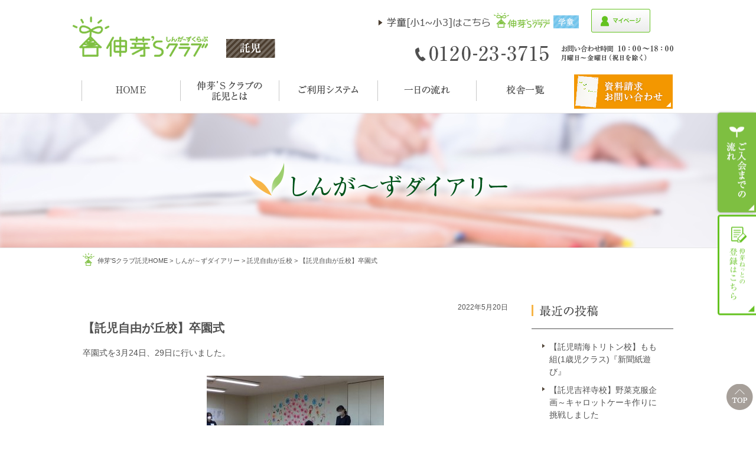

--- FILE ---
content_type: text/html; charset=UTF-8
request_url: https://www.shinga-s-club.jp/diary/2022/05/17sjiyuugaokaa4/
body_size: 13542
content:
<!DOCTYPE html>
<!--[if lt IE 9]><html class="ie8" lang="ja"><![endif]-->
<!--[if (gt IE 9)|!(IE)]><!--> <html lang="ja"> <!--<![endif]-->
<head>
	<meta charset="utf-8" />

		
		<meta name="HandheldFriendly" content="True" />
	<meta name="MobileOptimized" content="320" />
	<meta name="viewport" content="width=device-width, initial-scale=1.0, maximum-scale=1.0, user-scalable=no" />

	<meta name='robots' content='index, follow, max-image-preview:large, max-snippet:-1, max-video-preview:-1' />

	<!-- This site is optimized with the Yoast SEO plugin v26.6 - https://yoast.com/wordpress/plugins/seo/ -->
	<title>【託児自由が丘校】卒園式 | しんが～ずダイアリー | 受験対応型の託児・保育所</title>
	<meta name="description" content="しんが～ずダイアリー「【託児自由が丘校】卒園式 」のページです。伸芽&#039;Sクラブ託児では幼稚園・小学校受験のためのお子様の指導はもちろん、ご両親への学校選びや子育てのアドバイス等、徹底的にサポートしております。" />
	<link rel="canonical" href="https://www.shinga-s-club.jp/diary/2022/05/17sjiyuugaokaa4/" />
	<meta property="og:locale" content="ja_JP" />
	<meta property="og:type" content="article" />
	<meta property="og:title" content="【託児自由が丘校】卒園式 | しんが～ずダイアリー | 受験対応型の託児・保育所" />
	<meta property="og:description" content="しんが～ずダイアリー「【託児自由が丘校】卒園式 」のページです。伸芽&#039;Sクラブ託児では幼稚園・小学校受験のためのお子様の指導はもちろん、ご両親への学校選びや子育てのアドバイス等、徹底的にサポートしております。" />
	<meta property="og:url" content="https://www.shinga-s-club.jp/diary/2022/05/17sjiyuugaokaa4/" />
	<meta property="og:site_name" content="受験対応型の託児・保育所｜伸芽’Sクラブ" />
	<meta property="og:image" content="https://www.shinga-s-club.jp/cms/wp-content/uploads/2022/05/sotuennsiki00-2-300x225.jpg" />
	<meta name="twitter:card" content="summary_large_image" />
	<meta name="twitter:label1" content="推定読み取り時間" />
	<meta name="twitter:data1" content="1分" />
	<script type="application/ld+json" class="yoast-schema-graph">{"@context":"https://schema.org","@graph":[{"@type":"WebPage","@id":"https://www.shinga-s-club.jp/diary/2022/05/17sjiyuugaokaa4/","url":"https://www.shinga-s-club.jp/diary/2022/05/17sjiyuugaokaa4/","name":"【託児自由が丘校】卒園式 | しんが～ずダイアリー | 受験対応型の託児・保育所","isPartOf":{"@id":"https://www.shinga-s-club.jp/#website"},"primaryImageOfPage":{"@id":"https://www.shinga-s-club.jp/diary/2022/05/17sjiyuugaokaa4/#primaryimage"},"image":{"@id":"https://www.shinga-s-club.jp/diary/2022/05/17sjiyuugaokaa4/#primaryimage"},"thumbnailUrl":"https://www.shinga-s-club.jp/cms/wp-content/uploads/2022/05/sotuennsiki00-2-300x225.jpg","datePublished":"2022-05-20T00:37:27+00:00","description":"しんが～ずダイアリー「【託児自由が丘校】卒園式 」のページです。伸芽'Sクラブ託児では幼稚園・小学校受験のためのお子様の指導はもちろん、ご両親への学校選びや子育てのアドバイス等、徹底的にサポートしております。","breadcrumb":{"@id":"https://www.shinga-s-club.jp/diary/2022/05/17sjiyuugaokaa4/#breadcrumb"},"inLanguage":"ja","potentialAction":[{"@type":"ReadAction","target":["https://www.shinga-s-club.jp/diary/2022/05/17sjiyuugaokaa4/"]}]},{"@type":"ImageObject","inLanguage":"ja","@id":"https://www.shinga-s-club.jp/diary/2022/05/17sjiyuugaokaa4/#primaryimage","url":"https://www.shinga-s-club.jp/cms/wp-content/uploads/2022/05/sotuennsiki00-2.jpg","contentUrl":"https://www.shinga-s-club.jp/cms/wp-content/uploads/2022/05/sotuennsiki00-2.jpg","width":2359,"height":1770},{"@type":"BreadcrumbList","@id":"https://www.shinga-s-club.jp/diary/2022/05/17sjiyuugaokaa4/#breadcrumb","itemListElement":[{"@type":"ListItem","position":1,"name":"伸芽'sクラブ託児HOME","item":"https://www.shinga-s-club.jp/"},{"@type":"ListItem","position":2,"name":"しんが～ずダイアリー","item":"https://www.shinga-s-club.jp/diary/"},{"@type":"ListItem","position":3,"name":"託児自由が丘校","item":"https://www.shinga-s-club.jp/diary/%e8%a8%97%e5%85%90%e8%87%aa%e7%94%b1%e3%81%8c%e4%b8%98%e6%a0%a1/"},{"@type":"ListItem","position":4,"name":"【託児自由が丘校】卒園式"}]},{"@type":"WebSite","@id":"https://www.shinga-s-club.jp/#website","url":"https://www.shinga-s-club.jp/","name":"受験対応型の託児・保育所｜伸芽’Sクラブ","description":"","potentialAction":[{"@type":"SearchAction","target":{"@type":"EntryPoint","urlTemplate":"https://www.shinga-s-club.jp/?s={search_term_string}"},"query-input":{"@type":"PropertyValueSpecification","valueRequired":true,"valueName":"search_term_string"}}],"inLanguage":"ja"}]}</script>
	<!-- / Yoast SEO plugin. -->


<link rel="alternate" title="oEmbed (JSON)" type="application/json+oembed" href="https://www.shinga-s-club.jp/wp-json/oembed/1.0/embed?url=https%3A%2F%2Fwww.shinga-s-club.jp%2Fdiary%2F2022%2F05%2F17sjiyuugaokaa4%2F" />
<link rel="alternate" title="oEmbed (XML)" type="text/xml+oembed" href="https://www.shinga-s-club.jp/wp-json/oembed/1.0/embed?url=https%3A%2F%2Fwww.shinga-s-club.jp%2Fdiary%2F2022%2F05%2F17sjiyuugaokaa4%2F&#038;format=xml" />
<style id='wp-img-auto-sizes-contain-inline-css' type='text/css'>
img:is([sizes=auto i],[sizes^="auto," i]){contain-intrinsic-size:3000px 1500px}
/*# sourceURL=wp-img-auto-sizes-contain-inline-css */
</style>
<style id='wp-emoji-styles-inline-css' type='text/css'>

	img.wp-smiley, img.emoji {
		display: inline !important;
		border: none !important;
		box-shadow: none !important;
		height: 1em !important;
		width: 1em !important;
		margin: 0 0.07em !important;
		vertical-align: -0.1em !important;
		background: none !important;
		padding: 0 !important;
	}
/*# sourceURL=wp-emoji-styles-inline-css */
</style>
<style id='wp-block-library-inline-css' type='text/css'>
:root{--wp-block-synced-color:#7a00df;--wp-block-synced-color--rgb:122,0,223;--wp-bound-block-color:var(--wp-block-synced-color);--wp-editor-canvas-background:#ddd;--wp-admin-theme-color:#007cba;--wp-admin-theme-color--rgb:0,124,186;--wp-admin-theme-color-darker-10:#006ba1;--wp-admin-theme-color-darker-10--rgb:0,107,160.5;--wp-admin-theme-color-darker-20:#005a87;--wp-admin-theme-color-darker-20--rgb:0,90,135;--wp-admin-border-width-focus:2px}@media (min-resolution:192dpi){:root{--wp-admin-border-width-focus:1.5px}}.wp-element-button{cursor:pointer}:root .has-very-light-gray-background-color{background-color:#eee}:root .has-very-dark-gray-background-color{background-color:#313131}:root .has-very-light-gray-color{color:#eee}:root .has-very-dark-gray-color{color:#313131}:root .has-vivid-green-cyan-to-vivid-cyan-blue-gradient-background{background:linear-gradient(135deg,#00d084,#0693e3)}:root .has-purple-crush-gradient-background{background:linear-gradient(135deg,#34e2e4,#4721fb 50%,#ab1dfe)}:root .has-hazy-dawn-gradient-background{background:linear-gradient(135deg,#faaca8,#dad0ec)}:root .has-subdued-olive-gradient-background{background:linear-gradient(135deg,#fafae1,#67a671)}:root .has-atomic-cream-gradient-background{background:linear-gradient(135deg,#fdd79a,#004a59)}:root .has-nightshade-gradient-background{background:linear-gradient(135deg,#330968,#31cdcf)}:root .has-midnight-gradient-background{background:linear-gradient(135deg,#020381,#2874fc)}:root{--wp--preset--font-size--normal:16px;--wp--preset--font-size--huge:42px}.has-regular-font-size{font-size:1em}.has-larger-font-size{font-size:2.625em}.has-normal-font-size{font-size:var(--wp--preset--font-size--normal)}.has-huge-font-size{font-size:var(--wp--preset--font-size--huge)}.has-text-align-center{text-align:center}.has-text-align-left{text-align:left}.has-text-align-right{text-align:right}.has-fit-text{white-space:nowrap!important}#end-resizable-editor-section{display:none}.aligncenter{clear:both}.items-justified-left{justify-content:flex-start}.items-justified-center{justify-content:center}.items-justified-right{justify-content:flex-end}.items-justified-space-between{justify-content:space-between}.screen-reader-text{border:0;clip-path:inset(50%);height:1px;margin:-1px;overflow:hidden;padding:0;position:absolute;width:1px;word-wrap:normal!important}.screen-reader-text:focus{background-color:#ddd;clip-path:none;color:#444;display:block;font-size:1em;height:auto;left:5px;line-height:normal;padding:15px 23px 14px;text-decoration:none;top:5px;width:auto;z-index:100000}html :where(.has-border-color){border-style:solid}html :where([style*=border-top-color]){border-top-style:solid}html :where([style*=border-right-color]){border-right-style:solid}html :where([style*=border-bottom-color]){border-bottom-style:solid}html :where([style*=border-left-color]){border-left-style:solid}html :where([style*=border-width]){border-style:solid}html :where([style*=border-top-width]){border-top-style:solid}html :where([style*=border-right-width]){border-right-style:solid}html :where([style*=border-bottom-width]){border-bottom-style:solid}html :where([style*=border-left-width]){border-left-style:solid}html :where(img[class*=wp-image-]){height:auto;max-width:100%}:where(figure){margin:0 0 1em}html :where(.is-position-sticky){--wp-admin--admin-bar--position-offset:var(--wp-admin--admin-bar--height,0px)}@media screen and (max-width:600px){html :where(.is-position-sticky){--wp-admin--admin-bar--position-offset:0px}}
/*wp_block_styles_on_demand_placeholder:696d5c478b3b8*/
/*# sourceURL=wp-block-library-inline-css */
</style>
<style id='classic-theme-styles-inline-css' type='text/css'>
/*! This file is auto-generated */
.wp-block-button__link{color:#fff;background-color:#32373c;border-radius:9999px;box-shadow:none;text-decoration:none;padding:calc(.667em + 2px) calc(1.333em + 2px);font-size:1.125em}.wp-block-file__button{background:#32373c;color:#fff;text-decoration:none}
/*# sourceURL=/wp-includes/css/classic-themes.min.css */
</style>
<link rel="https://api.w.org/" href="https://www.shinga-s-club.jp/wp-json/" /><script src="//www.google.com/recaptcha/api.js"></script>
<script type="text/javascript">
jQuery(function() {
	// reCAPTCHAの挿入
	jQuery( '.mw_wp_form_input button, .mw_wp_form_input input[type="submit"]' ).before( '<div data-callback="syncerRecaptchaCallback" data-sitekey="6Ld5PywUAAAAAApMmPO1KIV8f7PksUh6fPYTTRNp" class="g-recaptcha"></div>' );
	// [input] Add disabled to input or button
	jQuery( '.mw_wp_form_input button, .mw_wp_form_input input[type="submit"]' ).attr( "disabled", "disabled" );
	// [confirm] Remove disabled
	jQuery( '.mw_wp_form_confirm input, .mw_wp_form_confirm select, .mw_wp_form_confirm textarea, .mw_wp_form_confirm button' ).removeAttr( 'disabled' );
});
// reCAPTCHA Callback
function syncerRecaptchaCallback( code ) {
	if(code != "") {
		jQuery( '.mw_wp_form_input button, .mw_wp_form_input input[type="submit"]' ).removeAttr( 'disabled' );
	}
}
</script>
<style type="text/css">
.g-recaptcha { margin: 20px 0 15px; }</style>
	<link rel="stylesheet" href="https://www.shinga-s-club.jp/cms/wp-content/themes/takuji1.1/css/common.css" />
	<link rel="stylesheet" href="https://www.shinga-s-club.jp/cms/wp-content/themes/takuji1.1/css/mobile.css" />
	<link rel="stylesheet" href="https://www.shinga-s-club.jp/cms/wp-content/themes/takuji1.1/css/takuji.css" />
<link rel="stylesheet" href="//code.jquery.com/ui/1.12.0/themes/base/jquery-ui.css">
	<!--[if IE]>
		<meta http-equiv="X-UA-Compatible" content="IE=edge,chrome=1" />
		<meta http-equiv="cleartype" content="on" />
	<![endif]-->
	<!--[if lt IE 9]>
		<script src="https://www.shinga-s-club.jp/cms/wp-content/themes/takuji1.1/js/html5shiv.min.js"></script>
		<script src="https://www.shinga-s-club.jp/cms/wp-content/themes/takuji1.1/js/IE9.js"></script>
		<script src="https://www.shinga-s-club.jp/cms/wp-content/themes/takuji1.1/js/respond.min.js"></script>
	<![endif]-->
  <script src="https://www.shinga-s-club.jp/cms/wp-content/themes/takuji1.1/js/jquery-1.11.2.min.js"></script>
	<script src="https://www.shinga-s-club.jp/cms/wp-content/themes/takuji1.1/js/jquery.bxslider.js"></script>
	<script src="https://www.shinga-s-club.jp/cms/wp-content/themes/takuji1.1/js/scripts.js"></script>
	<!-- Google Tag Manager -->
<script>(function(w,d,s,l,i){w[l]=w[l]||[];w[l].push({'gtm.start':
new Date().getTime(),event:'gtm.js'});var f=d.getElementsByTagName(s)[0],
j=d.createElement(s),dl=l!='dataLayer'?'&l='+l:'';j.async=true;j.src=
'https://www.googletagmanager.com/gtm.js?id='+i+dl;f.parentNode.insertBefore(j,f);
})(window,document,'script','dataLayer','GTM-WMTWJGK');</script>
<!-- End Google Tag Manager -->

<!-- Facebook Pixel Code -->
<script>
!function(f,b,e,v,n,t,s){if(f.fbq)return;n=f.fbq=function(){n.callMethod?
n.callMethod.apply(n,arguments):n.queue.push(arguments)};if(!f._fbq)f._fbq=n;
n.push=n;n.loaded=!0;n.version='2.0';n.queue=[];t=b.createElement(e);t.async=!0;
t.src=v;s=b.getElementsByTagName(e)[0];s.parentNode.insertBefore(t,s)}(window,
document,'script','https://connect.facebook.net/en_US/fbevents.js');
fbq('init', '1482556558450539'); // Insert your pixel ID here.
fbq('track', 'PageView');
</script>
<noscript><img height="1" width="1" style="display:none"
src="https://www.facebook.com/tr?id=1482556558450539&ev=PageView&noscript=1"
/></noscript>
<!-- DO NOT MODIFY -->
<!-- End Facebook Pixel Code -->





<!-- flux Tag -->
<script async src="https://id.flux-cdn.com/shingakai/tracking.min.js"></script>
<script async src="https://id.flux-cdn.com/shingakai/exit.min.js"></script>
<!-- End flux Tag  -->

	<!-- Facebook Pixel Code -->
	<script>
	  !function(f,b,e,v,n,t,s)
	  {if(f.fbq)return;n=f.fbq=function(){n.callMethod?
	  n.callMethod.apply(n,arguments):n.queue.push(arguments)};
	  if(!f._fbq)f._fbq=n;n.push=n;n.loaded=!0;n.version='2.0';
	  n.queue=[];t=b.createElement(e);t.async=!0;
	  t.src=v;s=b.getElementsByTagName(e)[0];
	  s.parentNode.insertBefore(t,s)}(window, document,'script',
	  'https://connect.facebook.net/en_US/fbevents.js');
	  fbq('init', '1482556558450539');
	  fbq('track', 'PageView');

	  fbq('track', 'CompleteRegistration');

	</script>
	<noscript><img height="1" width="1" style="display:none"
	  src="https://www.facebook.com/tr?id=1482556558450539&ev=PageView&noscript=1"
	/></noscript>
	<!-- End Facebook Pixel Code -->



</head>
<body id="gototop">
	<!-- Google Tag Manager (noscript) -->
<noscript><iframe src="https://www.googletagmanager.com/ns.html?id=GTM-WMTWJGK"
height="0" width="0" style="display:none;visibility:hidden"></iframe></noscript>
<!-- End Google Tag Manager (noscript) -->
<div id="ovl"></div>
<div id="container">

<!-- BEGIN HEADER -->
<header>
	<div class="wrapper">
		<!-- HeaderInner For PC  -->
		<div class="h_inner md clearfix">
			<div class="h_logo">
				<p class="logo">
					<a href="https://www.shinga-s-club.jp/"><img src="https://www.shinga-s-club.jp/cms/wp-content/themes/takuji1.1/img/common/logo_main.png" alt="伸芽'Sクラブ託児" /></a>
				</p>
				<div class="lb">
					<img src="https://www.shinga-s-club.jp/cms/wp-content/themes/takuji1.1/img/common/h_label.png" alt="託児" />
									</div>
			</div>
			<div class="h_info">
             			<div class="brand">
									<a class="trans" href="https://www.shinga-s-club.jp/afterschool/" target="_blank" style="margin-right: 21px;display: inline-block;"><img src="https://www.shinga-s-club.jp/cms/wp-content/themes/takuji1.1/img/common/h_gakudo.png" alt="伸芽’Sクラブ学童" /></a>
									<a class="trans" href="https://shingakai-stm.jp/child/login" target="_blank"><img src="https://www.shinga-s-club.jp/cms/wp-content/themes/takuji1.1/img/takuji/hd_login_2.png" alt="伸芽ねっとログイン" /></a>
								</div>
				<div class="info"><img src="https://www.shinga-s-club.jp/cms/wp-content/themes/takuji1.1/img/common/h_info.png" alt="フリーダイヤル0120-23-3715　お問い合わせ時間月曜日&#xFF5E;金曜日10:00&#xFF5E;18:00" /></div>
			</div>
		</div>
		<!-- HeaderInner For SmartPhone -->
		<div class="h_inner_sm sm clearfix">
			<div class="clearfix headbtn_navs">
				<a href="https://www.shinga-s-club.jp/" class="headbtn_logo">
					<img src="https://www.shinga-s-club.jp/cms/wp-content/themes/takuji1.1/img/common/headbtn_logo.png" alt="伸芽'Sクラブ託児" />
				</a>
				<span id="btn_menu" class="headbtn_menu"><img src="https://www.shinga-s-club.jp/cms/wp-content/themes/takuji1.1/img/common/headbtn_menu.png" alt="メニュー" /></span>
			<a href="https://www.shinga-s-club.jp/afterschool/" class="headbtn_link">
					<img src="https://www.shinga-s-club.jp/cms/wp-content/themes/takuji1.1/img/common/headbtn_link.png" alt="伸芽'Sクラブ学童はこちら" />
				</a>
			</div>
			<ul class="clearfix headbtn_convbtn">

				<li>
					<a href="https://shingakai-stm.jp/branch" target="_blank">
					<img src="https://www.shinga-s-club.jp/cms/wp-content/themes/takuji1.1/img/takuji/headbtn_siryou.png" alt="資料請求" /></a>
				</li>
				<li>
					<a href="tel:0120233715">
						<img src="https://www.shinga-s-club.jp/cms/wp-content/themes/takuji1.1/img/takuji/headbtn_tel.png" alt="電話" onClick="ga('send', 'event', 'click', 'tel-tap'); goog_report_conversion('tel:0120-23-3715');yahoo_report_conversion(undefined);return false;"/>
					</a>
				</li>
				<li>
					<a href="https://shingakai-stm.jp/child/login" target="_blank">
					<img src="https://www.shinga-s-club.jp/cms/wp-content/themes/takuji1.1/img/takuji/hd_login_sp_2.png" alt="お問い合わせ" /></a>
				</li>				
			</ul>
		</div>
	</div>
</header>

	<div class="headtuiju sm">
	<ul class="clearfix headbtn_convbtn _tuiju">
		<li>
			<a href="https://shingakai-stm.jp/branch" target="_blank">
			<img src="https://www.shinga-s-club.jp/cms/wp-content/themes/takuji1.1/img/takuji/headbtn_siryou.png" alt="資料請求" /></a>
		</li>
		<li>
			<a href="tel:0120233715">
				<img src="https://www.shinga-s-club.jp/cms/wp-content/themes/takuji1.1/img/takuji/headbtn_tel.png" alt="電話" onClick="ga('send', 'event', 'click', 'tel-tap'); goog_report_conversion('tel:0120-23-3715');yahoo_report_conversion(undefined);return false;"/>
			</a>
		</li>
		<li>
			<a href="https://shingakai-stm.jp/branch" target="_blank">
			<img src="https://www.shinga-s-club.jp/cms/wp-content/themes/takuji1.1/img/takuji/hd_login_sp_2.png" alt="お問い合わせ" /></a>
		</li>				
	</ul>
</div>
<!-- //END HEADER -->


<!-- BEGIN NAV -->
<!-- Navigation For PC -->
<nav class="md">
	<div class="nav_inner">
		<div class="wrapper">
			<ul class="navbar clearfix">
				<li>
					<a href="https://www.shinga-s-club.jp/">
						<img src="https://www.shinga-s-club.jp/cms/wp-content/themes/takuji1.1/img/common/nav01.png" alt="伸芽'Sクラブ託児HOME" />
					</a>
				</li>
				<li>
					<a href="https://www.shinga-s-club.jp/about/">
						<img src="https://www.shinga-s-club.jp/cms/wp-content/themes/takuji1.1/img/common/nav02.png" alt="伸芽'Sクラブの学童とは" />
					</a>
				</li>
				<li>
					<a href="https://www.shinga-s-club.jp/system/">
						<img src="https://www.shinga-s-club.jp/cms/wp-content/themes/takuji1.1/img/common/nav03.png" alt="ご利用システム" />
					</a>
				</li>
				<li>
					<a href="https://www.shinga-s-club.jp/schedule/">
						<img src="https://www.shinga-s-club.jp/cms/wp-content/themes/takuji1.1/img/common/nav04.png" alt="一日の流れ" />
					</a>
				</li>
				<li>
					<a href="https://www.shinga-s-club.jp/school/">
						<img src="https://www.shinga-s-club.jp/cms/wp-content/themes/takuji1.1/img/common/nav06.png" alt="校舎一覧" />
					</a>
				</li>
				<li class="headbtn_siryoupc">
					<a href="https://shingakai-stm.jp/branch" target="_blank">
						<img src="https://www.shinga-s-club.jp/cms/wp-content/themes/takuji1.1/img/common/headbtn_siryoupc.png" alt="資料請求・お問い合わせ" />
					</a>
				</li>

			</ul>
		</div>
	</div>
</nav>
<!-- Navigation For SmartPhone -->
<div id="navbarsm">
	<div class="navbar_inner">
		<div class="nav_wrap clearfix">
			<a href="https://www.shinga-s-club.jp/" class="logo img"><img src="https://www.shinga-s-club.jp/cms/wp-content/themes/takuji1.1/img/common/splogo_menu.png" alt="伸芽'Sクラブ" /></a>

		</div>
	</div>
	<div class="nav_ttl imgc"><img src="https://www.shinga-s-club.jp/cms/wp-content/themes/takuji1.1/img/common/sm/nav_ttl.png" alt="NAVIGATION" /></div>
	<ul class="ul_nav">
		<li><a href="https://www.shinga-s-club.jp/"><img src="https://www.shinga-s-club.jp/cms/wp-content/themes/takuji1.1/img/common/sm/nav01.png" alt="伸芽'Sクラブ託児HOME" /></a></li>
		<li><a href="https://www.shinga-s-club.jp/about/"><img src="https://www.shinga-s-club.jp/cms/wp-content/themes/takuji1.1/img/common/sm/nav02.png" alt="伸芽'Sクラブの学童とは" /></a></li>
		<li><a href="https://www.shinga-s-club.jp/system/"><img src="https://www.shinga-s-club.jp/cms/wp-content/themes/takuji1.1/img/common/sm/nav03.png" alt="ご利用システム" /></a></li>
		<li><a href="https://www.shinga-s-club.jp/schedule/"><img src="https://www.shinga-s-club.jp/cms/wp-content/themes/takuji1.1/img/common/sm/nav04.png" alt="1日の流れ" /></a></li>
		<li><a href="https://www.shinga-s-club.jp/school/"><img src="https://www.shinga-s-club.jp/cms/wp-content/themes/takuji1.1/img/common/sm/nav06.png" alt="校舎一覧" /></a></li>
		<li><a href="https://www.shinga-s-club.jp/flow/"><img src="https://www.shinga-s-club.jp/cms/wp-content/themes/takuji1.1/img/common/sm/nav05.png" alt="入会までの流れ" /></a></li>
		<li><a href="https://www.shinga-s-club.jp/sitemap/"><img src="https://www.shinga-s-club.jp/cms/wp-content/themes/takuji1.1/img/common/sm/nav07.png" alt="サイトマップ" /></a></li>
	</ul>
	<div class="img"><img src="https://www.shinga-s-club.jp/cms/wp-content/themes/takuji1.1/img/common/sm/nav_des.png" alt="伸芽'Sクラブの学童について詳しい情報をご用意しております。" /></div>
	<div class="img"><img src="https://www.shinga-s-club.jp/cms/wp-content/themes/takuji1.1/img/common/sm/nav_note.png" alt="入会案内パンフレットやmaveセミナーパンフレット、働くパパママの英才教育マガジンなど、詳細な資料をお送りいたします。施設見学や個別相談も随時承っております。" /></div>
	<div class="nav_btn">
		<ul class="ul_btn">
            <li><a class="trans" href="https://shingakai-stm.jp/branch" target="_blank"><img src="https://www.shinga-s-club.jp/cms/wp-content/themes/takuji1.1/img/takuji/menu_touroku.png" alt="伸芽ねっとの登録はこちら" /></a></li>
			<li><a href="tel:0120233715"><img src="https://www.shinga-s-club.jp/cms/wp-content/themes/takuji1.1/img/common/sm/nav_btn_tel.png" alt="0120-23-3715" onClick="ga('send', 'event', 'click', 'tel-tap'); goog_report_conversion('tel:0120-23-3715');yahoo_report_conversion(undefined);return false;" /></a></li>
			<li><a href="https://shingakai-stm.jp/branch" target="_blank"><img src="https://www.shinga-s-club.jp/cms/wp-content/themes/takuji1.1/img/common/sm/nav_btn_request.png" alt="資料請求・お問い合わせ" /></a></li>			
			<li  class="footer_ban">
			<a href="https://www.riso-kyoikugroup.com/customer/" target="_blank"><img src="https://www.shinga-s-club.jp/cms/wp-content/themes/takuji1.1/img/common/footer_banner.png" alt="ご意見・ご要望はこちらへ"></a>
			</li>

		</ul>
		<div id="btn_close" class="img"><img src="https://www.shinga-s-club.jp/cms/wp-content/themes/takuji1.1/img/common/sm/nav_close.png" alt="閉じる" /></div>
	</div>
</div>
<!-- //END NAV -->
<!-- BEGIN PAGE TITLE -->
<div class="page_ttl diary_bg">
	<div class="wrapper">
		<div class="tb">
			<div class="tb_cell imgc">
         
                <h1>
				<img src="https://www.shinga-s-club.jp/cms/wp-content/themes/takuji1.1/img/takuji/diary/page_ttl.png" alt="しんが～ずダイアリー" class="md">
				<img src="https://www.shinga-s-club.jp/cms/wp-content/themes/takuji1.1/img/takuji/sm/diary/page_ttl.png" alt="しんが～ずダイアリー" class="sm">
                </h1>

			</div>			
			
		</div>
	</div>
</div>
<!-- //END PAGE TITLE -->

<!-- BEGIN PATHWAY -->
<div class="pathway wrapper"><p class="ul_pathway"><span><span><a href="https://www.shinga-s-club.jp/">伸芽'sクラブ託児HOME</a></span> &gt; <span><a href="https://www.shinga-s-club.jp/diary/">しんが～ずダイアリー</a></span> &gt; <span><a href="https://www.shinga-s-club.jp/diary/%e8%a8%97%e5%85%90%e8%87%aa%e7%94%b1%e3%81%8c%e4%b8%98%e6%a0%a1/">託児自由が丘校</a></span> &gt; <span class="breadcrumb_last" aria-current="page">【託児自由が丘校】卒園式</span></span></p></div><!-- //END PATHWAY -->

<!-- BEGIN CONTENT -->
<article>
	<div class="contents clearfix">
		<div class="wrapper">
			<div class="main_content">
				<div class="div_topic_detail">
					<div class="post_info clearfix">
						<ul class="ul_tag clearfix">
													</ul>
						<div class="date">
							2022年5月20日						</div>
					</div>
					<h2 class="post_ttl">
						【託児自由が丘校】卒園式					</h2>
					<div class="post_txt">
						<p>卒園式を3月24日、29日に行いました。</p>
<p>&nbsp;</p>
<p><img fetchpriority="high" decoding="async" class="aligncenter size-medium wp-image-8267" src="https://www.shinga-s-club.jp/cms/wp-content/uploads/2022/05/sotuennsiki00-2-300x225.jpg" alt="" width="300" height="225" srcset="https://www.shinga-s-club.jp/cms/wp-content/uploads/2022/05/sotuennsiki00-2-300x225.jpg 300w, https://www.shinga-s-club.jp/cms/wp-content/uploads/2022/05/sotuennsiki00-2-1024x768.jpg 1024w, https://www.shinga-s-club.jp/cms/wp-content/uploads/2022/05/sotuennsiki00-2-768x576.jpg 768w, https://www.shinga-s-club.jp/cms/wp-content/uploads/2022/05/sotuennsiki00-2-1536x1152.jpg 1536w, https://www.shinga-s-club.jp/cms/wp-content/uploads/2022/05/sotuennsiki00-2-2048x1537.jpg 2048w" sizes="(max-width: 300px) 100vw, 300px" /></p>
<p>&nbsp;</p>
<p>&nbsp;</p>
<p>今年も、なかなか参観もできませんでしたので、お父さま、お母さまに晴れの姿を見ていただきたく、年長児によるプラスワンで練習してきたバイオリンやダンスを披露しました。<br />
また、昨年末よりひらがなの読み書きを練習してきたので順番に詩を朗読を行いました。その成長を心から喜んでいただけたようです。</p>
<p>&nbsp;</p>
<p><img decoding="async" class="aligncenter size-medium wp-image-8265" src="https://www.shinga-s-club.jp/cms/wp-content/uploads/2022/05/8050ec904086bc614913f0112692f0c6-300x225.png" alt="" width="300" height="225" srcset="https://www.shinga-s-club.jp/cms/wp-content/uploads/2022/05/8050ec904086bc614913f0112692f0c6-300x225.png 300w, https://www.shinga-s-club.jp/cms/wp-content/uploads/2022/05/8050ec904086bc614913f0112692f0c6-1024x769.png 1024w, https://www.shinga-s-club.jp/cms/wp-content/uploads/2022/05/8050ec904086bc614913f0112692f0c6-768x577.png 768w, https://www.shinga-s-club.jp/cms/wp-content/uploads/2022/05/8050ec904086bc614913f0112692f0c6.png 1214w" sizes="(max-width: 300px) 100vw, 300px" /></p>
<p><img decoding="async" class="size-medium wp-image-8263 aligncenter" src="https://www.shinga-s-club.jp/cms/wp-content/uploads/2022/05/9a1ccbfb86f9e201e115772f3665397d-225x300.png" alt="" width="225" height="300" srcset="https://www.shinga-s-club.jp/cms/wp-content/uploads/2022/05/9a1ccbfb86f9e201e115772f3665397d-225x300.png 225w, https://www.shinga-s-club.jp/cms/wp-content/uploads/2022/05/9a1ccbfb86f9e201e115772f3665397d-768x1024.png 768w, https://www.shinga-s-club.jp/cms/wp-content/uploads/2022/05/9a1ccbfb86f9e201e115772f3665397d.png 964w" sizes="(max-width: 225px) 100vw, 225px" /></p>
<p>&nbsp;</p>
<p>&nbsp;</p>
<p>在園生も全員は参加できませんでしたが、年長のみなさんにお花をプレゼント。<br />
来年、再来年にはお兄さん、お姉さんのように素敵になりたいと目を輝かせていました。</p>
<p>&nbsp;</p>
<p><img loading="lazy" decoding="async" class="aligncenter size-medium wp-image-8264" src="https://www.shinga-s-club.jp/cms/wp-content/uploads/2022/05/39aa9d80ff994731cb0ad39333433005-300x225.png" alt="" width="300" height="225" srcset="https://www.shinga-s-club.jp/cms/wp-content/uploads/2022/05/39aa9d80ff994731cb0ad39333433005-300x225.png 300w, https://www.shinga-s-club.jp/cms/wp-content/uploads/2022/05/39aa9d80ff994731cb0ad39333433005-1024x767.png 1024w, https://www.shinga-s-club.jp/cms/wp-content/uploads/2022/05/39aa9d80ff994731cb0ad39333433005-768x575.png 768w, https://www.shinga-s-club.jp/cms/wp-content/uploads/2022/05/39aa9d80ff994731cb0ad39333433005.png 1191w" sizes="auto, (max-width: 300px) 100vw, 300px" /></p>
<p>4月からは1年生、そして皆1つずつ進級します。<br />
進級式にさくら組の担任が特技のバイオリンを披露します。<br />
1歳児のお子さまも静かに耳を傾け、感動していました。</p>
<p>&nbsp;</p>
<p><img loading="lazy" decoding="async" class="aligncenter size-medium wp-image-8266" src="https://www.shinga-s-club.jp/cms/wp-content/uploads/2022/05/ee5854d059f727943475026a3f71a24c-2-300x225.png" alt="" width="300" height="225" srcset="https://www.shinga-s-club.jp/cms/wp-content/uploads/2022/05/ee5854d059f727943475026a3f71a24c-2-300x225.png 300w, https://www.shinga-s-club.jp/cms/wp-content/uploads/2022/05/ee5854d059f727943475026a3f71a24c-2-1024x768.png 1024w, https://www.shinga-s-club.jp/cms/wp-content/uploads/2022/05/ee5854d059f727943475026a3f71a24c-2-768x576.png 768w, https://www.shinga-s-club.jp/cms/wp-content/uploads/2022/05/ee5854d059f727943475026a3f71a24c-2.png 1176w" sizes="auto, (max-width: 300px) 100vw, 300px" /></p>
<p>&nbsp;</p>
<p>&nbsp;</p>
<p>これからも音楽を通して、心を豊かにし、ことばを通して気持ちや考えを素直に話すことができるお子さまをはぐくんでまいります。</p>
<p>&nbsp;</p>
<p>&nbsp;</p>
<section class="raising_column_area">
<div class="raising_column_inr">
<h3 class="post_ttl">伸芽’Sクラブ 託児 自由が丘校</h3>
<ul class="ul_access">
<li>
<p class="th">▼住所　〒152-0035　東京都目黒区自由が丘1-25-20 自由が丘ミュービル1階</p>
</li>
<li>
<p class="th">▼電話番号　0120-34-1315</p>
</li>
<li>
<p class="th">▼営業時間　月曜～金曜　8：00～20：00</p>
</li>
<li>
<p class="th">▼最寄り駅</p>
<div class="td">東急東横線／大井町線　自由が丘駅　徒歩3分</div>
</li>
</ul>
<p>&nbsp;</p>
<div><a href="https://www.shinga-s-club.jp/school/jiyugaoka/"><br />
<img decoding="async" class="aligncenter" src="https://www.shinga-s-club.jp/cms/wp-content/uploads/2018/08/shinga_takuji_jiyuugaoka.jpg" alt="託児自由が丘校はこちらをクリック" /><br />
</a></div>
</div>
</section>
					</div>
					<ul class="post_nav">
							<li><a href="https://www.shinga-s-club.jp/diary/2022/05/17sosakia7/" class="trans nav_prev">Prev</a></li>
							<li><a href="https://www.shinga-s-club.jp/diary/" class="trans nav_curr">一覧へ戻る</a></li>
							<li><a href="https://www.shinga-s-club.jp/diary/2022/08/0952smeguro/" class="trans nav_next">Next</a></li>
						</ul>
				</div>
			</div><!--/main_content-->
			<div class="sidebar clearfix">
				<div class="mod md">
					<h2 class="mod_ttl pic">
						<span>
							<img src="https://www.shinga-s-club.jp/cms/wp-content/themes/takuji1.1/img/takuji/diary/recent_ttl.png" alt="最近の投稿" class="md" />
							<img src="https://www.shinga-s-club.jp/cms/wp-content/themes/takuji1.1/img/takuji/diary/recent_ttl.png" alt="最近の投稿" class="sm" />
						</span>
					</h2>
					<div class="mod_inner">
						<ul class="ul_category">
													<li><a href="https://www.shinga-s-club.jp/diary/2026/01/06sharumic6/">【託児晴海トリトン校】もも組(1歳児クラス)『新聞紙遊び』</a></li>
													<li><a href="https://www.shinga-s-club.jp/diary/2025/11/21skichijojid2/">【託児吉祥寺校】野菜克服企画～キャロットケーキ作りに挑戦しました</a></li>
													<li><a href="https://www.shinga-s-club.jp/diary/2025/11/21stamaprazad3/">【託児こどもでぱーとたまプラーザ校】みんなで楽しくハッピーハロウィーン</a></li>
													<li><a href="https://www.shinga-s-club.jp/diary/2025/10/15smeguroa2/">【託児目黒校】基本的生活習慣の定着</a></li>
													<li><a href="https://www.shinga-s-club.jp/diary/2025/10/15sikebukuroa1/">【託児池袋校】池袋校の9月</a></li>
																		</ul>
					</div>
				</div>
				<div class="mod _fullwidth">
					<h2 class="mod_ttl pic">
						<span>
							<img src="https://www.shinga-s-club.jp/cms/wp-content/themes/takuji1.1/img/takuji/topic/archive_ttl.png" alt="アーカイブ" class="md" />
							<img src="https://www.shinga-s-club.jp/cms/wp-content/themes/takuji1.1/img/takuji/sm/topic/archive_ttl.png" alt="アーカイブ" class="sm" />
						</span>
					</h2>
					<div class="mod_inner">
						<ul class="ul_category">
							<li><a href='https://www.shinga-s-club.jp/diary/2026/01/'>2026年1月</a></li>
	<li><a href='https://www.shinga-s-club.jp/diary/2025/11/'>2025年11月</a></li>
	<li><a href='https://www.shinga-s-club.jp/diary/2025/10/'>2025年10月</a></li>
	<li><a href='https://www.shinga-s-club.jp/diary/2025/09/'>2025年9月</a></li>
	<li><a href='https://www.shinga-s-club.jp/diary/2025/08/'>2025年8月</a></li>
	<li><a href='https://www.shinga-s-club.jp/diary/2025/07/'>2025年7月</a></li>
	<li><a href='https://www.shinga-s-club.jp/diary/2025/05/'>2025年5月</a></li>
	<li><a href='https://www.shinga-s-club.jp/diary/2025/04/'>2025年4月</a></li>
	<li><a href='https://www.shinga-s-club.jp/diary/2025/03/'>2025年3月</a></li>
	<li><a href='https://www.shinga-s-club.jp/diary/2025/02/'>2025年2月</a></li>
	<li><a href='https://www.shinga-s-club.jp/diary/2025/01/'>2025年1月</a></li>
	<li><a href='https://www.shinga-s-club.jp/diary/2024/12/'>2024年12月</a></li>
	<li><a href='https://www.shinga-s-club.jp/diary/2024/11/'>2024年11月</a></li>
	<li><a href='https://www.shinga-s-club.jp/diary/2024/10/'>2024年10月</a></li>
	<li><a href='https://www.shinga-s-club.jp/diary/2024/09/'>2024年9月</a></li>
	<li><a href='https://www.shinga-s-club.jp/diary/2024/08/'>2024年8月</a></li>
	<li><a href='https://www.shinga-s-club.jp/diary/2024/07/'>2024年7月</a></li>
	<li><a href='https://www.shinga-s-club.jp/diary/2024/06/'>2024年6月</a></li>
	<li><a href='https://www.shinga-s-club.jp/diary/2024/05/'>2024年5月</a></li>
	<li><a href='https://www.shinga-s-club.jp/diary/2024/04/'>2024年4月</a></li>
	<li><a href='https://www.shinga-s-club.jp/diary/2024/03/'>2024年3月</a></li>
	<li><a href='https://www.shinga-s-club.jp/diary/2024/02/'>2024年2月</a></li>
	<li><a href='https://www.shinga-s-club.jp/diary/2023/12/'>2023年12月</a></li>
	<li><a href='https://www.shinga-s-club.jp/diary/2023/11/'>2023年11月</a></li>
	<li><a href='https://www.shinga-s-club.jp/diary/2023/10/'>2023年10月</a></li>
	<li><a href='https://www.shinga-s-club.jp/diary/2023/09/'>2023年9月</a></li>
	<li><a href='https://www.shinga-s-club.jp/diary/2023/08/'>2023年8月</a></li>
	<li><a href='https://www.shinga-s-club.jp/diary/2023/07/'>2023年7月</a></li>
	<li><a href='https://www.shinga-s-club.jp/diary/2023/05/'>2023年5月</a></li>
	<li><a href='https://www.shinga-s-club.jp/diary/2023/04/'>2023年4月</a></li>
	<li><a href='https://www.shinga-s-club.jp/diary/2023/03/'>2023年3月</a></li>
	<li><a href='https://www.shinga-s-club.jp/diary/2023/02/'>2023年2月</a></li>
	<li><a href='https://www.shinga-s-club.jp/diary/2023/01/'>2023年1月</a></li>
	<li><a href='https://www.shinga-s-club.jp/diary/2022/12/'>2022年12月</a></li>
	<li><a href='https://www.shinga-s-club.jp/diary/2022/10/'>2022年10月</a></li>
	<li><a href='https://www.shinga-s-club.jp/diary/2022/09/'>2022年9月</a></li>
	<li><a href='https://www.shinga-s-club.jp/diary/2022/08/'>2022年8月</a></li>
	<li><a href='https://www.shinga-s-club.jp/diary/2022/05/'>2022年5月</a></li>
	<li><a href='https://www.shinga-s-club.jp/diary/2022/04/'>2022年4月</a></li>
	<li><a href='https://www.shinga-s-club.jp/diary/2022/03/'>2022年3月</a></li>
	<li><a href='https://www.shinga-s-club.jp/diary/2022/02/'>2022年2月</a></li>
	<li><a href='https://www.shinga-s-club.jp/diary/2022/01/'>2022年1月</a></li>
	<li><a href='https://www.shinga-s-club.jp/diary/2021/12/'>2021年12月</a></li>
	<li><a href='https://www.shinga-s-club.jp/diary/2021/10/'>2021年10月</a></li>
	<li><a href='https://www.shinga-s-club.jp/diary/2021/08/'>2021年8月</a></li>
	<li><a href='https://www.shinga-s-club.jp/diary/2021/07/'>2021年7月</a></li>
	<li><a href='https://www.shinga-s-club.jp/diary/2021/06/'>2021年6月</a></li>
	<li><a href='https://www.shinga-s-club.jp/diary/2021/05/'>2021年5月</a></li>
	<li><a href='https://www.shinga-s-club.jp/diary/2021/03/'>2021年3月</a></li>
	<li><a href='https://www.shinga-s-club.jp/diary/2021/01/'>2021年1月</a></li>
	<li><a href='https://www.shinga-s-club.jp/diary/2020/12/'>2020年12月</a></li>
	<li><a href='https://www.shinga-s-club.jp/diary/2020/10/'>2020年10月</a></li>
	<li><a href='https://www.shinga-s-club.jp/diary/2020/08/'>2020年8月</a></li>
	<li><a href='https://www.shinga-s-club.jp/diary/2020/06/'>2020年6月</a></li>
	<li><a href='https://www.shinga-s-club.jp/diary/2020/05/'>2020年5月</a></li>
	<li><a href='https://www.shinga-s-club.jp/diary/2020/03/'>2020年3月</a></li>
	<li><a href='https://www.shinga-s-club.jp/diary/2020/02/'>2020年2月</a></li>
	<li><a href='https://www.shinga-s-club.jp/diary/2020/01/'>2020年1月</a></li>
	<li><a href='https://www.shinga-s-club.jp/diary/2019/12/'>2019年12月</a></li>
	<li><a href='https://www.shinga-s-club.jp/diary/2019/10/'>2019年10月</a></li>
	<li><a href='https://www.shinga-s-club.jp/diary/2019/09/'>2019年9月</a></li>
	<li><a href='https://www.shinga-s-club.jp/diary/2019/08/'>2019年8月</a></li>
	<li><a href='https://www.shinga-s-club.jp/diary/2019/04/'>2019年4月</a></li>
	<li><a href='https://www.shinga-s-club.jp/diary/2019/02/'>2019年2月</a></li>
	<li><a href='https://www.shinga-s-club.jp/diary/2019/01/'>2019年1月</a></li>
	<li><a href='https://www.shinga-s-club.jp/diary/2018/12/'>2018年12月</a></li>
	<li><a href='https://www.shinga-s-club.jp/diary/2018/11/'>2018年11月</a></li>
	<li><a href='https://www.shinga-s-club.jp/diary/2018/10/'>2018年10月</a></li>
	<li><a href='https://www.shinga-s-club.jp/diary/2018/09/'>2018年9月</a></li>
	<li><a href='https://www.shinga-s-club.jp/diary/2018/08/'>2018年8月</a></li>
	<li><a href='https://www.shinga-s-club.jp/diary/2018/04/'>2018年4月</a></li>
	<li><a href='https://www.shinga-s-club.jp/diary/2016/07/'>2016年7月</a></li>
	<li><a href='https://www.shinga-s-club.jp/diary/2016/04/'>2016年4月</a></li>
	<li><a href='https://www.shinga-s-club.jp/diary/2016/03/'>2016年3月</a></li>
	<li><a href='https://www.shinga-s-club.jp/diary/2016/02/'>2016年2月</a></li>
	<li><a href='https://www.shinga-s-club.jp/diary/2015/07/'>2015年7月</a></li>
	<li><a href='https://www.shinga-s-club.jp/diary/2015/04/'>2015年4月</a></li>
	<li><a href='https://www.shinga-s-club.jp/diary/2015/03/'>2015年3月</a></li>
	<li><a href='https://www.shinga-s-club.jp/diary/2015/02/'>2015年2月</a></li>
	<li><a href='https://www.shinga-s-club.jp/diary/2015/01/'>2015年1月</a></li>
	<li><a href='https://www.shinga-s-club.jp/diary/2014/12/'>2014年12月</a></li>
	<li><a href='https://www.shinga-s-club.jp/diary/2014/10/'>2014年10月</a></li>
	<li><a href='https://www.shinga-s-club.jp/diary/2014/04/'>2014年4月</a></li>
	<li><a href='https://www.shinga-s-club.jp/diary/2013/11/'>2013年11月</a></li>
	<li><a href='https://www.shinga-s-club.jp/diary/2012/09/'>2012年9月</a></li>
	<li><a href='https://www.shinga-s-club.jp/diary/2012/06/'>2012年6月</a></li>
	<li><a href='https://www.shinga-s-club.jp/diary/2012/04/'>2012年4月</a></li>
	<li><a href='https://www.shinga-s-club.jp/diary/2012/03/'>2012年3月</a></li>
	<li><a href='https://www.shinga-s-club.jp/diary/2012/02/'>2012年2月</a></li>
						</ul>
					</div>
				</div>
				<div class="mod md">
					<h2 class="mod_ttl pic">
						<span>
							<img src="https://www.shinga-s-club.jp/cms/wp-content/themes/takuji1.1/img/takuji/topic/category_ttl.png" alt="カテゴリー" class="md" />
							<img src="https://www.shinga-s-club.jp/cms/wp-content/themes/takuji1.1/img/takuji/sm/topic/category_ttl.png" alt="カテゴリー" class="sm" />
						</span>
					</h2>
					<div class="mod_inner">
						<ul class="ul_category">
							<li class="cat-item cat-item-53"><a href="https://www.shinga-s-club.jp/diary/%e8%a8%97%e5%85%90%e9%a3%af%e7%94%b0%e6%a9%8b%e6%a0%a1/">託児飯田橋校</a>
</li>
	<li class="cat-item cat-item-66"><a href="https://www.shinga-s-club.jp/diary/%e8%a8%97%e5%85%90%e8%8d%bb%e7%aa%aa%e6%a0%a1/">託児荻窪校</a>
</li>
	<li class="cat-item cat-item-54"><a href="https://www.shinga-s-club.jp/diary/%e8%a8%97%e5%85%90%e8%87%aa%e7%94%b1%e3%81%8c%e4%b8%98%e6%a0%a1/">託児自由が丘校</a>
</li>
	<li class="cat-item cat-item-55"><a href="https://www.shinga-s-club.jp/diary/%e8%a8%97%e5%85%90%e7%9b%ae%e9%bb%92%e6%a0%a1/">託児目黒校</a>
</li>
	<li class="cat-item cat-item-56"><a href="https://www.shinga-s-club.jp/diary/%e8%a8%97%e5%85%90%e7%94%b0%e7%94%ba%e6%a0%a1/">託児田町校</a>
</li>
	<li class="cat-item cat-item-57"><a href="https://www.shinga-s-club.jp/diary/%e8%a8%97%e5%85%90%e6%b1%a0%e8%a2%8b%e6%a0%a1/">託児池袋校</a>
</li>
	<li class="cat-item cat-item-68"><a href="https://www.shinga-s-club.jp/diary/%e8%a8%97%e5%85%90%e6%99%b4%e6%b5%b7%e3%83%88%e3%83%aa%e3%83%88%e3%83%b3%e6%a0%a1/">託児晴海トリトン校</a>
</li>
	<li class="cat-item cat-item-60"><a href="https://www.shinga-s-club.jp/diary/%e8%a8%97%e5%85%90%e5%a4%a7%e5%b4%8e%e6%a0%a1/">託児大崎校</a>
</li>
	<li class="cat-item cat-item-70"><a href="https://www.shinga-s-club.jp/diary/%e8%a8%97%e5%85%90%e5%90%89%e7%a5%a5%e5%af%ba%e6%a0%a1/">託児吉祥寺校</a>
</li>
	<li class="cat-item cat-item-69"><a href="https://www.shinga-s-club.jp/diary/%e8%a8%97%e5%85%90%e3%81%93%e3%81%a9%e3%82%82%e3%81%a7%e3%81%b1%e3%83%bc%e3%81%a8%e3%81%9f%e3%81%be%e3%83%97%e3%83%a9%e3%83%bc%e3%82%b6%e6%a0%a1/">託児こどもでぱーとたまプラーザ校</a>
</li>
	<li class="cat-item cat-item-65"><a href="https://www.shinga-s-club.jp/diary/column/">コラム</a>
</li>
	<li class="cat-item cat-item-51"><a href="https://www.shinga-s-club.jp/diary/event/">イベント</a>
</li>
						</ul>
					</div>
				</div>
			</div><!--/sidebar-->
		</div>
	</div>

		<section class="section sec_conver">
			<div class="div_conver">
				<div class="img">
				<picture class="md">
					<source srcset="https://www.shinga-s-club.jp/cms/wp-content/themes/takuji1.1/img/takuji/conver_bg.webp" type="image/webp">
					<img src="https://www.shinga-s-club.jp/cms/wp-content/themes/takuji1.1/img/takuji/conver_bg.jpg" alt="伸芽'Sクラブの託児について詳しい資料をご用意しております">
				</picture>
				<picture class="sm">
					<source srcset="https://www.shinga-s-club.jp/cms/wp-content/themes/takuji1.1/img/takuji/sm/conver_bg.webp" type="image/webp">
					<img src="https://www.shinga-s-club.jp/cms/wp-content/themes/takuji1.1/img/takuji/sm/conver_bg.jpg" alt="伸芽'Sクラブの託児について詳しい資料をご用意しております">
				</picture>
				</div>
				<!-- <a href="https://shingakai-stm.jp/branch" target="_blank" class="btn img trans">
					<img src="https://www.shinga-s-club.jp/cms/wp-content/themes/takuji1.1/img/takuji/conver_btn.png" alt="資料請求・お問い合わせ" class="md" />
					<img src="https://www.shinga-s-club.jp/cms/wp-content/themes/takuji1.1/img/takuji/sm/conver_btn.png" alt="資料請求・お問い合わせ" class="sm" />
				</a> -->
				<a class="common_cta_btn md" href="https://shingakai-stm.jp/branch/unregistered">
					<span class="btn_or">登録無料</span>
					<span class="btn_red">「伸芽ねっと」に登録して<br>資料請求・お問い合わせ</span>
				</a>
				<a class="common_cta_btn sm" href="https://shingakai-stm.jp/branch/unregistered">
					<span class="btn_or">登録無料</span>
					<span class="btn_red">「伸芽ねっと」に登録して<br>資料請求・お問い合わせ</span>
				</a>
			</div>
		</section><!--/sec_conver-->
</article>
<!-- //END CONTENT -->
<!-- BEGIN FOOTER -->
<footer>
	<div class="f_inner txtsd md">
		<div class="wrapper clearfix">
			<div class="col col00">
				<div class="f_info">
					<a href="/" class="logo img"><img src="https://www.shinga-s-club.jp/cms/wp-content/themes/takuji1.1/img/common/logo_small.png" alt="伸芽'Sクラブ" /></a>
					<div class="text">
						〒171-0031<br />
						東京都豊島区目白3-4-11<br />
						ヒューリック目白5F<br />
						TEL.0120-23-3715
					</div>
				</div>
				<div class="footer_ban"><a href="https://www.riso-kyoikugroup.com/customer/" target="_blank"><img src="https://www.shinga-s-club.jp/cms/wp-content/themes/takuji1.1/img/common/footer_banner.png" alt="ご意見・ご要望はこちらへ"></a></div>
			</div>
			<div class="col col01">
				<ul class="ul_sitemap">
					<li>
						<a href="https://www.shinga-s-club.jp/"><span>伸芽'Sクラブ託児HOME</span></a>
					</li>
					<li>
						<a href="https://www.shinga-s-club.jp/news/post/"><span>新着情報一覧</span></a>
					</li>
					<li>
						<a href="https://www.shinga-s-club.jp/about/"><span>伸芽’Sクラブの託児とは</span></a>
					</li>
					<li>
						<a href="https://www.shinga-s-club.jp/system/"><span>ご利用システム</span></a>
						<ul>
							<li><a href="https://www.shinga-s-club.jp/system/service/"><span>託児サービス</span></a></li>
							<li><a href="https://www.shinga-s-club.jp/system/plusone/"><span>プラスワン教育</span></a></li>
						</ul>
					</li>
				</ul>
			</div>
			<div class="col col02">
				<ul class="ul_sitemap">
					<li>
						<a href="https://www.shinga-s-club.jp/schedule/"><span>一日の流れ</span></a>
					</li>
					<li>
						<a href="https://www.shinga-s-club.jp/column/"><span>子育て&amp;教育ひと言コラム</span></a>
					</li>
					<li>
						<a href="https://www.shinga-s-club.jp/flow/"><span>ご入会までの流れ</span></a>
					</li>
					<li>
						<a href="https://www.shinga-s-club.jp/voice/"><span>ご利用者の声</span></a>
					</li>
					<li>
						<a href="https://www.shinga-s-club.jp/diary/"><span>しんが～ずダイアリー</span></a>
					</li>
					<li>
						<a href="https://www.shinga-s-club.jp/success/"><span>名門小学校・幼稚園合格実績</span></a>
					</li>
					<li>
						<a href="https://www.shinga-s-club.jp/faq/"><span>よくある質問</span></a>
					</li>
				</ul>
			</div>
			<div class="col col03">
				<ul class="ul_sitemap _school">
					<li>
						<a href="https://www.shinga-s-club.jp/school/" ><span>校舎一覧</span></a>
						<div class="sub clearfix">
							<ul>
								<li>
									<a href="https://www.shinga-s-club.jp/school/skichijoji/"><span>伸芽&#8217;Sクラブ 託児 吉祥寺校</span></a>
								</li>
								<li>
									<a href="https://www.shinga-s-club.jp/school/stamapuraza/"><span>伸芽’Sクラブ 託児 こどもでぱーと たまプラーザ校</span></a>
								</li>
								<li>
									<a href="https://www.shinga-s-club.jp/school/ikebukuro/"><span>伸芽&#8217;Sクラブ 託児 池袋校</span></a>
								</li>
								<li>
									<a href="https://www.shinga-s-club.jp/school/iidabashi/"><span>伸芽’Sクラブ 託児  飯田橋校</span></a>
								</li>
								<li>
									<a href="https://www.shinga-s-club.jp/school/meguro/"><span>伸芽&#8217;Sクラブ 託児 目黒校</span></a>
								</li>
								<li>
									<a href="https://www.shinga-s-club.jp/school/osaki/"><span>伸芽&#8217;Sクラブ 託児 大崎校</span></a>
								</li>
								<li>
									<a href="https://www.shinga-s-club.jp/school/tamachi/"><span>伸芽&#8217;Sクラブ 託児 田町校</span></a>
								</li>
								<li>
									<a href="https://www.shinga-s-club.jp/school/jiyugaoka/"><span>伸芽&#8217;Sクラブ 託児 自由が丘校</span></a>
								</li>
								<li>
									<a href="https://www.shinga-s-club.jp/school/harumitoriton/"><span>伸芽&#8217;Sクラブ 託児 晴海トリトン校</span></a>
								</li>
							</ul>
						</div>
					</li>
				</ul>
			</div>
			<div class="col col04">
				<ul class="ul_sitemap">
					<li>
						<a href="https://www.group.shingakai.co.jp/privacy.html" target="_blank"><span>プライバシーポリシー</span></a>
					</li>
					<li>
						<a href="https://www.group.shingakai.co.jp/info.html" target="_blank"><span>会社案内</span></a>
					</li>
					<li>
						<a href="http://shingas-recruit.com/" target="_blank"><span>求人のご案内</span></a>
					</li>
					<li>
						<a href="https://www.shinga-s-club.jp/sitemap/"><span>サイトマップ</span></a>
					</li>
					<li class="foot_globalsign">

						<span id="ss_gmo_img_wrapper_100-50_image_ja">
						<a href="https://jp.globalsign.com/" target="_blank" rel="nofollow">
						<img alt="SSL　GMOグローバルサインのサイトシール" border="0" id="ss_img" src="//seal.globalsign.com/SiteSeal/images/gs_noscript_100-50_ja.gif">
						</a>
						</span>
						<script type="text/javascript" src="//seal.globalsign.com/SiteSeal/gmogs_image_100-50_ja.js" defer="defer"></script>
					</li>
				</ul>
			</div>
			<div id="backtop" class="img md">
				<a href="#gototop" class="trans gototop"></a>
			</div><!--/backtop-->
		</div><!--/wrapper-->
	</div><!--/f_inner-->
	<div class="f_bottom md">
		<div class="wrapper clearfix">
			<div class="logo img"><a href="https://www.riso-kyoikugroup.com/" target="_blank"><img src="https://www.shinga-s-club.jp/cms/wp-content/themes/takuji1.1/img/common/f_logo00.png" alt="リソー教育グループ高い学力と豊かな個性を" /></a></div>
			<div class="f_brand">
				<ul class="ul_brand clearfix">
	<li><a href="/afterschool/" target="_blank" class="trans"><img src="https://www.shinga-s-club.jp/cms/wp-content/themes/takuji1.1/img/common/f_logo01.png" alt="伸芽'Sクラブ学童保育" /></a></li>
	<li><a href="https://www.tomas.co.jp/" class="trans" target="_blank"><img src="https://www.shinga-s-club.jp/cms/wp-content/themes/takuji1.1/img/common/1-tomas.png" alt="TOMAS" /></a></li>
	<li><a href="https://www.tomas.co.jp/spec/" class="trans" target="_blank"><img src="https://www.shinga-s-club.jp/cms/wp-content/themes/takuji1.1/img/common/2-spec-tomas.png" alt="スペックTOMAS" /></a></li>
	<li><a href="https://tomei-riso.jp/" class="trans" target="_blank"><img src="https://www.shinga-s-club.jp/cms/wp-content/themes/takuji1.1/img/common/3-tomeikai.png" alt="TOMEIKAI" /></a></li>
	<li><a href="https://inter-tomas.com/" class="trans" target="_blank"><img src="https://www.shinga-s-club.jp/cms/wp-content/themes/takuji1.1/img/common/4-inter-tomas.png" alt="Inter TOMAS" /></a></li>
	<li><a href="https://www.shingakai.co.jp/" class="trans" target="_blank"><img src="https://www.shinga-s-club.jp/cms/wp-content/themes/takuji1.1/img/common/9-shingakai.png" alt="伸芽会" /></a></li>
	<li><a href="https://www.tomas.co.jp/medic/" class="trans" target="_blank"><img src="https://www.shinga-s-club.jp/cms/wp-content/themes/takuji1.1/img/common/5-medic-tomas.png" alt="MEDIC TOMAS" /></a></li>
	<li><a href="https://www.meimonkai.co.jp/" class="trans" target="_blank"><img src="https://www.shinga-s-club.jp/cms/wp-content/themes/takuji1.1/img/common/6-meimonkai.png" alt="名門会家庭教師センター" /></a></li>
	<li><a href="http://www.school-t.co.jp/" class="trans" target="_blank"><img src="https://www.shinga-s-club.jp/cms/wp-content/themes/takuji1.1/img/common/7-school-tomas.png" alt="スクールTOMAS" /></a></li>
	<li><a href="https://riso-plus1.co.jp/" class="trans" target="_blank"><img src="https://www.shinga-s-club.jp/cms/wp-content/themes/takuji1.1/img/common/8-plusone.png" alt="プラスワン教育" /></a></li>
</ul>
			</div>
		</div>
	</div><!--/f_bottom-->
	<div class="copyright">
		<div class="wrapper">
			<p>Copyright 2015 Shingakai co.,ltd.</p>
		</div>
	</div>
</footer>
<!-- //END FOOTER -->

<!-- BEGIN OTHERS -->
<div id="btn_contact" class="img md">
	<a href="https://www.shinga-s-club.jp/flow/"><img src="https://www.shinga-s-club.jp/cms/wp-content/themes/takuji1.1/img/common/sidebtn_flow.png" alt="ご入会までの流れ" /></a>
	<a  href="https://shingakai-stm.jp/branch" target="_blank"><img src="https://www.shinga-s-club.jp/cms/wp-content/themes/takuji1.1/img/takuji/touroku.png" alt="伸芽ねっとの登録はこちら" /></a>
</div>
<!-- //END OTHERS -->

<!-- //END OTHERS -->

</div><!--/container-->
<script type="speculationrules">
{"prefetch":[{"source":"document","where":{"and":[{"href_matches":"/*"},{"not":{"href_matches":["/cms/wp-*.php","/cms/wp-admin/*","/cms/wp-content/uploads/*","/cms/wp-content/*","/cms/wp-content/plugins/*","/cms/wp-content/themes/takuji1.1/*","/*\\?(.+)"]}},{"not":{"selector_matches":"a[rel~=\"nofollow\"]"}},{"not":{"selector_matches":".no-prefetch, .no-prefetch a"}}]},"eagerness":"conservative"}]}
</script>
<script id="wp-emoji-settings" type="application/json">
{"baseUrl":"https://s.w.org/images/core/emoji/17.0.2/72x72/","ext":".png","svgUrl":"https://s.w.org/images/core/emoji/17.0.2/svg/","svgExt":".svg","source":{"concatemoji":"https://www.shinga-s-club.jp/cms/wp-includes/js/wp-emoji-release.min.js?ver=6.9"}}
</script>
<script type="module">
/* <![CDATA[ */
/*! This file is auto-generated */
const a=JSON.parse(document.getElementById("wp-emoji-settings").textContent),o=(window._wpemojiSettings=a,"wpEmojiSettingsSupports"),s=["flag","emoji"];function i(e){try{var t={supportTests:e,timestamp:(new Date).valueOf()};sessionStorage.setItem(o,JSON.stringify(t))}catch(e){}}function c(e,t,n){e.clearRect(0,0,e.canvas.width,e.canvas.height),e.fillText(t,0,0);t=new Uint32Array(e.getImageData(0,0,e.canvas.width,e.canvas.height).data);e.clearRect(0,0,e.canvas.width,e.canvas.height),e.fillText(n,0,0);const a=new Uint32Array(e.getImageData(0,0,e.canvas.width,e.canvas.height).data);return t.every((e,t)=>e===a[t])}function p(e,t){e.clearRect(0,0,e.canvas.width,e.canvas.height),e.fillText(t,0,0);var n=e.getImageData(16,16,1,1);for(let e=0;e<n.data.length;e++)if(0!==n.data[e])return!1;return!0}function u(e,t,n,a){switch(t){case"flag":return n(e,"\ud83c\udff3\ufe0f\u200d\u26a7\ufe0f","\ud83c\udff3\ufe0f\u200b\u26a7\ufe0f")?!1:!n(e,"\ud83c\udde8\ud83c\uddf6","\ud83c\udde8\u200b\ud83c\uddf6")&&!n(e,"\ud83c\udff4\udb40\udc67\udb40\udc62\udb40\udc65\udb40\udc6e\udb40\udc67\udb40\udc7f","\ud83c\udff4\u200b\udb40\udc67\u200b\udb40\udc62\u200b\udb40\udc65\u200b\udb40\udc6e\u200b\udb40\udc67\u200b\udb40\udc7f");case"emoji":return!a(e,"\ud83e\u1fac8")}return!1}function f(e,t,n,a){let r;const o=(r="undefined"!=typeof WorkerGlobalScope&&self instanceof WorkerGlobalScope?new OffscreenCanvas(300,150):document.createElement("canvas")).getContext("2d",{willReadFrequently:!0}),s=(o.textBaseline="top",o.font="600 32px Arial",{});return e.forEach(e=>{s[e]=t(o,e,n,a)}),s}function r(e){var t=document.createElement("script");t.src=e,t.defer=!0,document.head.appendChild(t)}a.supports={everything:!0,everythingExceptFlag:!0},new Promise(t=>{let n=function(){try{var e=JSON.parse(sessionStorage.getItem(o));if("object"==typeof e&&"number"==typeof e.timestamp&&(new Date).valueOf()<e.timestamp+604800&&"object"==typeof e.supportTests)return e.supportTests}catch(e){}return null}();if(!n){if("undefined"!=typeof Worker&&"undefined"!=typeof OffscreenCanvas&&"undefined"!=typeof URL&&URL.createObjectURL&&"undefined"!=typeof Blob)try{var e="postMessage("+f.toString()+"("+[JSON.stringify(s),u.toString(),c.toString(),p.toString()].join(",")+"));",a=new Blob([e],{type:"text/javascript"});const r=new Worker(URL.createObjectURL(a),{name:"wpTestEmojiSupports"});return void(r.onmessage=e=>{i(n=e.data),r.terminate(),t(n)})}catch(e){}i(n=f(s,u,c,p))}t(n)}).then(e=>{for(const n in e)a.supports[n]=e[n],a.supports.everything=a.supports.everything&&a.supports[n],"flag"!==n&&(a.supports.everythingExceptFlag=a.supports.everythingExceptFlag&&a.supports[n]);var t;a.supports.everythingExceptFlag=a.supports.everythingExceptFlag&&!a.supports.flag,a.supports.everything||((t=a.source||{}).concatemoji?r(t.concatemoji):t.wpemoji&&t.twemoji&&(r(t.twemoji),r(t.wpemoji)))});
//# sourceURL=https://www.shinga-s-club.jp/cms/wp-includes/js/wp-emoji-loader.min.js
/* ]]> */
</script>

<script type="text/javascript">
    var delaycss = document.createElement('link');
    delaycss.rel = 'stylesheet';
    delaycss.href = 'https://www.shinga-s-club.jp/cms/wp-content/themes/takuji1.1/css/tracking.css';
    document.head.appendChild(delaycss);
</script>
<script>
  const smoothScrollTrigger = document.querySelectorAll('a[href^="#"]');
  for (let i = 0; i < smoothScrollTrigger.length; i++) {
    smoothScrollTrigger[i].addEventListener('click', (e) => {
      e.preventDefault();
      let href = smoothScrollTrigger[i].getAttribute('href');
      let targetElement = document.getElementById(href.replace('#', ''));
      const rect = targetElement.getBoundingClientRect().top;
      const offset = window.pageYOffset;
      // 固定ヘッダー分の高さ
      const gap = 90;
      const target = rect + offset - gap;
      window.scrollTo({
        top: target,
        behavior: 'smooth',
      });
    });
  }
</script>
<noscript>
  <iframe src="//b.yjtag.jp/iframe?c=ilKRCuN" width="1" height="1" frameborder="0" scrolling="no" marginheight="0" marginwidth="0"></iframe>
</noscript>
</body>
</html>